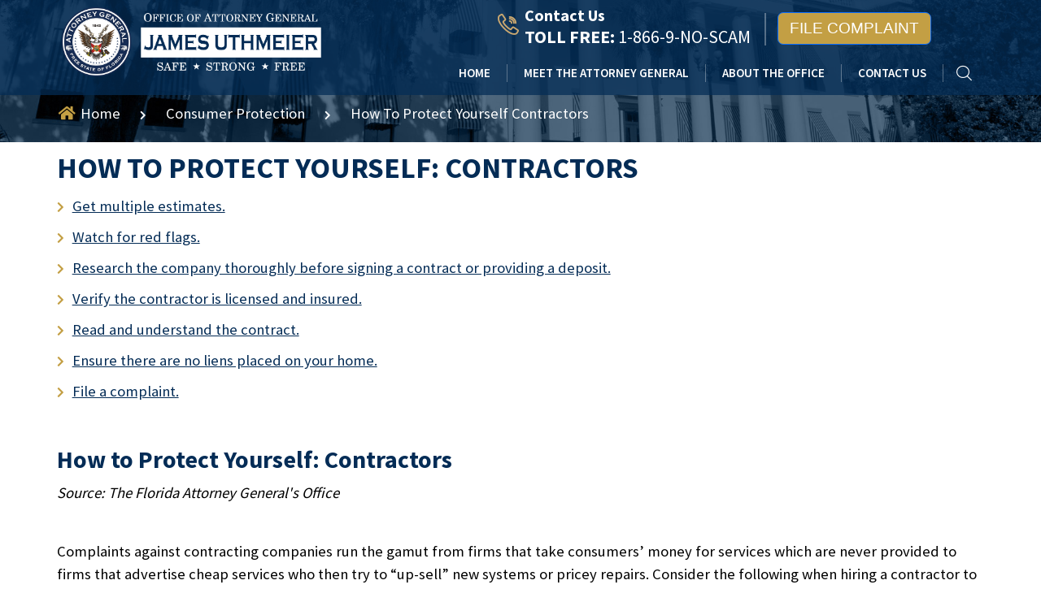

--- FILE ---
content_type: text/html; charset=UTF-8
request_url: https://www.myfloridalegal.com/consumer-protection/how-to-protect-yourself-contractors
body_size: 49416
content:
<!DOCTYPE html>
<html lang="en" dir="ltr" prefix="content: http://purl.org/rss/1.0/modules/content/  dc: http://purl.org/dc/terms/  foaf: http://xmlns.com/foaf/0.1/  og: http://ogp.me/ns#  rdfs: http://www.w3.org/2000/01/rdf-schema#  schema: http://schema.org/  sioc: http://rdfs.org/sioc/ns#  sioct: http://rdfs.org/sioc/types#  skos: http://www.w3.org/2004/02/skos/core#  xsd: http://www.w3.org/2001/XMLSchema# ">
  <head>
    <meta charset="utf-8" />
<meta name="Generator" content="Drupal 9 (https://www.drupal.org)" />
<meta name="MobileOptimized" content="width" />
<meta name="HandheldFriendly" content="true" />
<meta name="viewport" content="width=device-width, initial-scale=1.0" />
<link rel="icon" href="/sites/default/files/logo.ico" type="image/vnd.microsoft.icon" />
<link rel="alternate" hreflang="en" href="http://www.myfloridalegal.com/consumer-protection/how-to-protect-yourself-contractors" />
<link rel="canonical" href="http://www.myfloridalegal.com/consumer-protection/how-to-protect-yourself-contractors" />
<link rel="shortlink" href="http://www.myfloridalegal.com/node/1393" />

    <title>How to Protect Yourself:  Contractors | My Florida Legal</title>
    <link rel="stylesheet" media="all" href="/core/themes/stable9/css/system/components/ajax-progress.module.css?t4vt1w" />
<link rel="stylesheet" media="all" href="/core/themes/stable9/css/system/components/align.module.css?t4vt1w" />
<link rel="stylesheet" media="all" href="/core/themes/stable9/css/system/components/autocomplete-loading.module.css?t4vt1w" />
<link rel="stylesheet" media="all" href="/core/themes/stable9/css/system/components/fieldgroup.module.css?t4vt1w" />
<link rel="stylesheet" media="all" href="/core/themes/stable9/css/system/components/container-inline.module.css?t4vt1w" />
<link rel="stylesheet" media="all" href="/core/themes/stable9/css/system/components/clearfix.module.css?t4vt1w" />
<link rel="stylesheet" media="all" href="/core/themes/stable9/css/system/components/details.module.css?t4vt1w" />
<link rel="stylesheet" media="all" href="/core/themes/stable9/css/system/components/hidden.module.css?t4vt1w" />
<link rel="stylesheet" media="all" href="/core/themes/stable9/css/system/components/item-list.module.css?t4vt1w" />
<link rel="stylesheet" media="all" href="/core/themes/stable9/css/system/components/js.module.css?t4vt1w" />
<link rel="stylesheet" media="all" href="/core/themes/stable9/css/system/components/nowrap.module.css?t4vt1w" />
<link rel="stylesheet" media="all" href="/core/themes/stable9/css/system/components/position-container.module.css?t4vt1w" />
<link rel="stylesheet" media="all" href="/core/themes/stable9/css/system/components/progress.module.css?t4vt1w" />
<link rel="stylesheet" media="all" href="/core/themes/stable9/css/system/components/reset-appearance.module.css?t4vt1w" />
<link rel="stylesheet" media="all" href="/core/themes/stable9/css/system/components/resize.module.css?t4vt1w" />
<link rel="stylesheet" media="all" href="/core/themes/stable9/css/system/components/sticky-header.module.css?t4vt1w" />
<link rel="stylesheet" media="all" href="/core/themes/stable9/css/system/components/system-status-counter.css?t4vt1w" />
<link rel="stylesheet" media="all" href="/core/themes/stable9/css/system/components/system-status-report-counters.css?t4vt1w" />
<link rel="stylesheet" media="all" href="/core/themes/stable9/css/system/components/system-status-report-general-info.css?t4vt1w" />
<link rel="stylesheet" media="all" href="/core/themes/stable9/css/system/components/tabledrag.module.css?t4vt1w" />
<link rel="stylesheet" media="all" href="/core/themes/stable9/css/system/components/tablesort.module.css?t4vt1w" />
<link rel="stylesheet" media="all" href="/core/themes/stable9/css/system/components/tree-child.module.css?t4vt1w" />
<link rel="stylesheet" media="all" href="/core/themes/stable9/layouts/layout_discovery/onecol/onecol.css?t4vt1w" />
<link rel="stylesheet" media="all" href="/modules/contrib/sitewide_alert/css/sitewide_alert.css?t4vt1w" />
<link rel="stylesheet" media="all" href="https://cdn.jsdelivr.net/npm/@fortawesome/fontawesome-free@5.15.4/css/fontawesome.min.css" />
<link rel="stylesheet" media="all" href="/themes/custom/my_florida_legal/css/font-icons.css?t4vt1w" />
<link rel="stylesheet" media="all" href="/themes/custom/my_florida_legal/css/plugins.css?t4vt1w" />
<link rel="stylesheet" media="all" href="/themes/custom/my_florida_legal/css/style.css?t4vt1w" />
<link rel="stylesheet" media="all" href="/themes/custom/my_florida_legal/css/responsive.css?t4vt1w" />
<link rel="stylesheet" media="all" href="https://cdnjs.cloudflare.com/ajax/libs/bootstrap-datepicker/1.9.0/css/bootstrap-datepicker.min.css" />
<link rel="stylesheet" media="all" href="/sites/default/files/css_editor/my_florida_legal.css?t4vt1w" />

    <script src="/core/assets/vendor/jquery/jquery.min.js?v=3.6.3"></script>
<script src="/themes/custom/my_florida_legal/js/mfl.js?v=1.x"></script>

  </head>
  <body>
        <a href="#main-content" class="visually-hidden focusable">
      Skip to main content
    </a>
    
      <div class="dialog-off-canvas-main-canvas" data-off-canvas-main-canvas>
      <div>
    
        <div id="block-sitewidealert" class="settings-tray-editable" data-drupal-settingstray="editable">
    
        
            <div data-sitewide-alert></div>
        </div>

  </div>

<div class="body-wrapper layout-container mfl-container">
            <!-- DocID 7F03C51D308A4E9185257F77004BE16B 1393 -->
  <header role="banner"
        class="ltn__header-area ltn__header-5 ltn__header-logo-and-mobile-menu-in-mobile ltn__header-transparent ltn__header-logo-and-mobile-menu gradient-color-4---">
    <!-- ltn__header-top-area start -->
                    <div class="ltn__header-top-area top-area-color-white">
    <div class="container">
        <div class="row d-flex justify-content-end">
            <div class="col-md-12 d-flex justify-content-end">
                <div class="ltn__top-bar-menu">
                                        
                    <ul>
                        
                        <li class="postion_relative">
                            
                            <a href="#"><span class="top_call_icon">
                                <i class="icon-call color_prime">Call</i> </span>
                            </a>
                            <div class="number_1"><a href="#">Contact Us </a>
                                <h4 class="text-white h4_style"><a href="#">
                                     <span style="font-weight: 400;"><strong>TOLL FREE: </strong> 1-866-9-NO-SCAM</span> </a>
                                </h4>
                            </div>                      

                            <div class="border_right">&nbsp;</div>
                        </li>

                        <li class="border_none">
                                                        <a class="btn btn-primary covid_button text-uppercase"
                                href="/page/E3EB45228E9229DD85257B05006E32EC">File Complaint</a>
                        </li>

                        <li class="border_none">
                            
                            <div id="google_translate_element"></div>
                            
                            <script type="text/javascript" src="//translate.google.com/translate_a/element.js?cb=googleTranslateElementInit"></script>
                            <script type="text/javascript">
                                function googleTranslateElementInit() {
                                    new google.translate.TranslateElement({
                                        pageLanguage: 'en',
										includedLanguages: 'es,en',                                        layout: google.translate.TranslateElement.InlineLayout.SIMPLE
                                    }, 'google_translate_element');
                                }
                            </script>                           

                        </li>

                        <li class="border_none">
                            <div class="ltn__social-media mt-20">
                            <ul>
                                <li>
                                                                </li>
                            </ul>
                            </div>
                        </li>
                    </ul>

                </div>
            </div>
        </div>
    </div>
</div> 



                     
                <!-- ltn__header-top-area end -->
    <!-- ltn__header-middle-area start -->
<div class="ltn__header-middle-area">
    <div class="container bg_menu position-relative">
        <div class="site-logo-wrap">
            <div class="site-logo">
                <a href="/"><img src="/img/oag-seal-left.png" alt="Logo" style="width: 350px; margin-left:-30px;"></a>
            </div>
        </div>

        <div class="row d-flex justify-content-end">

            <div
                class="col-md-12 d-flex justify-content-end header-menu-column menu-color-white position-relative">
                                <div class="header-menu d-none d-xl-block">
                    
                                         
                    <nav>
                        <div class="ltn__main-menu">
                            <ul>
                                                                    <li class="menu-icon"><a href="/">Home</a>
                                                                        </li>
                                                                       
                                                                    <li class="menu-icon"><a href="/ag-bio">Meet the Attorney General</a>
                                                                                                                                                                                                                                                                                            
                                                                                    <ul>
                                                                                
                                                                                                                                    <li><a href="/ag-bio">Attorney General James Uthmeier</a></li>
                                                                                                                                                                                <li><a href="/official-photo">Official Photo</a></li>
                                                                                    
                                        </ul>
                                                                        </li>
                                                                       
                                                                    <li class="menu-icon"><a href="#about">About the Office</a>
                                                                                                                                                                                                                                                                                                                                                                                                                                                                                                                                                                                                                                                                    
                                                                                    <ul class="mega-menu">
                                                                                
                                                                                    
                                                    <li><span class="subheader">Departments</span>
                                                        <ul>
                                                                                                                    <li><a href="/page/legal-opinions">AG Opinions</a></li>
                                                                                                                    <li><a href="/antitrust">Antitrust</a></li>
                                                                                                                    <li><a href="/civil-legal-services">Civil Legal Services</a></li>
                                                                                                                    <li><a href="/civil-litigation-division">Civil Litigation</a></li>
                                                                                                                    <li><a href="/consumer-protection">Consumer Protection</a></li>
                                                                                                                    <li><a href="/criminal-appeals">Criminal Appeals</a></li>
                                                                                                                    <li><a href="/litigation-services">Litigation Services </a></li>
                                                                                                                    <li><a href="/medicaid-fraud-control-unit">Medicaid Fraud</a></li>
                                                                                                                    <li><a href="https://legacy.myfloridalegal.com/Contact.nsf/ParentalRights?OpenForm=">Parental Rights</a></li>
                                                                                                                    <li><a href="/solicitor-general">Solicitor General</a></li>
                                                                                                                    <li><a href="/statewide-prosecution">Statewide Prosecution</a></li>
                                                                                                                </ul>
                                                    </li>
                                               
                                                                                                                                
                                                    <li><span class="subheader">Programs</span>
                                                        <ul>
                                                                                                                    <li><a href="/home-page/back-the-blue">Back the Blue</a></li>
                                                                                                                    <li><a href="https://beafloridahero.com/">Be a Florida Hero</a></li>
                                                                                                                    <li><a href="/consumer-protection/consumer-alerts">Consumer Alerts</a></li>
                                                                                                                    <li><a href="/criminal-justice">Criminal Justice Programs</a></li>
                                                                                                                    <li><a href="/consumer-protection/mvap">Military and Veterans Assistance Program</a></li>
                                                                                                                    <li><a href="/seniors-vs-crime">Seniors vs. Crime</a></li>
                                                                                                                    <li><a href="/cold-case-investigations-unit">Cold Case Investigations Unit</a></li>
                                                                                                                </ul>
                                                    </li>
                                               
                                                                                                                                
                                                    <li><span class="subheader">Services</span>
                                                        <ul>
                                                                                                                    <li><a href="/civil-rights">Civil Rights</a></li>
                                                                                                                    <li><a href="/human-trafficking">Human Trafficking Prevention and Awareness</a></li>
                                                                                                                    <li><a href="/identity-theft/identity-theft">Identity Theft</a></li>
                                                                                                                    <li><a href="/lemon-law">Lemon Law</a></li>
                                                                                                                    <li><a href="/overview/office-of-inspector-general">Office of Inspector General</a></li>
                                                                                                                    <li><a href="/open-government">Open Government</a></li>
                                                                                                                    <li><a href="/victim-programs">Victims Services</a></li>
                                                                                                                </ul>
                                                    </li>
                                               
                                                                                    
                                        </ul>
                                                                        </li>
                                                                       
                                                                    <li class="menu-icon"><a href="/">Contact Us</a>
                                                                                                                                                                                                                                                                                                                                                                                                                                                                    
                                                                                    <ul>
                                                                                
                                                                                                                                    <li><a href="https://www.myfloridalegal.com/contact/offices">Addresses &amp; Phone Numbers</a></li>
                                                                                                                                                                                <li><a href="/how-to-contact-us/file-a-complaint">File A Complaint</a></li>
                                                                                                                                                                                <li><a href="/form/citizen-services-contact-form">General Inquiries</a></li>
                                                                                                                                                                                <li><a href="/overview/communications-office">Media Contact</a></li>
                                                                                    
                                        </ul>
                                                                        </li>
                                                                       
                                                                 <div class="header-search-wrap">
                                        <div class="header-search-1">
                                            <div class="search-icon">
                                                <i class="icon-search for-search-show"></i>
                                                <i class="icon-cancel  for-search-close"></i>
                                            </div>
                                        </div>
                                        <div class="header-search-1-form">
                                            <form id="top-search" method="get" action="/search/pages">
                                                <input type="text" id="search-keys" name="keys" value=""
                                                    placeholder="Search here..." />
                                                <button type="submit">
                                                    <span><i class="icon-search"></i></span>
                                                </button>
                                            </form>
                                        </div>
                                    </div>
                            </ul>
                        </div>
                    </nav>
                </div>
            </div>
            <div class="col-md-1 ltn__header-options ltn__header-options-2 mb-sm-20">
                <!-- header-search-1 -->



            </div>
            <div class="col--- ltn__header-options ltn__header-options-2 ">
                <!-- Mobile Menu Button -->
                <div class="mobile-menu-toggle d-xl-none">
                    <a href="#ltn__utilize-mobile-menu" class="ltn__utilize-toggle">
                        <svg viewBox="0 0 800 600">
                            <path
                                d="M300,220 C300,220 520,220 540,220 C740,220 640,540 520,420 C440,340 300,200 300,200"
                                id="top"></path>
                            <path d="M300,320 L540,320" id="middle"></path>
                            <path
                                d="M300,210 C300,210 520,210 540,210 C740,210 640,530 520,410 C440,330 300,190 300,190"
                                id="bottom"
                                transform="translate(480, 320) scale(1, -1) translate(-480, -318) "></path>
                        </svg>
                    </a>
                </div>
            </div>
        </div>
    </div>
</div>
<!-- ltn__header-middle-area end -->

<!-- Utilize Mobile Menu Start -->
<div id="ltn__utilize-mobile-menu" class="ltn__utilize ltn__utilize-mobile-menu">
    <div class="ltn__utilize-menu-inner ltn__scrollbar">
        <div class="ltn__utilize-menu-head">
            <div>
                <a href="#"><img src="/img/logo.png" alt="Logo"></a>
            </div>
            <button class="ltn__utilize-close">×</button>
        </div>
        <div class="ltn__utilize-menu-search-form">
            <form id="top-search2" method="get" action="/search/pages">
                <input type="text" id="search-keys2" name="keys" value="" placeholder="Search here..." >
                <button type="submit"><i class="fas fa-search"></i></button>
            </form>
        </div>
        <div class="ltn__utilize-menu">
            <ul>
                                    <li><a href="/">Home</a>
                                            </li>
                                    <li><a href="/ag-bio">Meet the Attorney General</a>
                                                    <ul class="sub-menu">                            
                                                                                                <li><a href="/ag-bio">Attorney General James Uthmeier</a></li>
                                                                                                                                <li><a href="/official-photo">Official Photo</a></li>
                                                                                        </ul>
                                            </li>
                                    <li><a href="#about">About the Office</a>
                                                    <ul class="sub-menu">                            
                                                                                                <li><a href="#" class="category_menu">Departments</a>
                                        <ul>
                                                                                            <li><a href="/page/legal-opinions">AG Opinions</a></li>
                                                                                            <li><a href="/antitrust">Antitrust</a></li>
                                                                                            <li><a href="/civil-legal-services">Civil Legal Services</a></li>
                                                                                            <li><a href="/civil-litigation-division">Civil Litigation</a></li>
                                                                                            <li><a href="/consumer-protection">Consumer Protection</a></li>
                                                                                            <li><a href="/criminal-appeals">Criminal Appeals</a></li>
                                                                                            <li><a href="/litigation-services">Litigation Services </a></li>
                                                                                            <li><a href="/medicaid-fraud-control-unit">Medicaid Fraud</a></li>
                                                                                            <li><a href="https://legacy.myfloridalegal.com/Contact.nsf/ParentalRights?OpenForm=">Parental Rights</a></li>
                                                                                            <li><a href="/solicitor-general">Solicitor General</a></li>
                                                                                            <li><a href="/statewide-prosecution">Statewide Prosecution</a></li>
                                                                                    </ul>
                                    </li>
                                                                                                                                <li><a href="#" class="category_menu">Programs</a>
                                        <ul>
                                                                                            <li><a href="/home-page/back-the-blue">Back the Blue</a></li>
                                                                                            <li><a href="https://beafloridahero.com/">Be a Florida Hero</a></li>
                                                                                            <li><a href="/consumer-protection/consumer-alerts">Consumer Alerts</a></li>
                                                                                            <li><a href="/criminal-justice">Criminal Justice Programs</a></li>
                                                                                            <li><a href="/consumer-protection/mvap">Military and Veterans Assistance Program</a></li>
                                                                                            <li><a href="/seniors-vs-crime">Seniors vs. Crime</a></li>
                                                                                            <li><a href="/cold-case-investigations-unit">Cold Case Investigations Unit</a></li>
                                                                                    </ul>
                                    </li>
                                                                                                                                <li><a href="#" class="category_menu">Services</a>
                                        <ul>
                                                                                            <li><a href="/civil-rights">Civil Rights</a></li>
                                                                                            <li><a href="/human-trafficking">Human Trafficking Prevention and Awareness</a></li>
                                                                                            <li><a href="/identity-theft/identity-theft">Identity Theft</a></li>
                                                                                            <li><a href="/lemon-law">Lemon Law</a></li>
                                                                                            <li><a href="/overview/office-of-inspector-general">Office of Inspector General</a></li>
                                                                                            <li><a href="/open-government">Open Government</a></li>
                                                                                            <li><a href="/victim-programs">Victims Services</a></li>
                                                                                    </ul>
                                    </li>
                                                                                        </ul>
                                            </li>
                                    <li><a href="/">Contact Us</a>
                                                    <ul class="sub-menu">                            
                                                                                                <li><a href="https://www.myfloridalegal.com/contact/offices">Addresses &amp; Phone Numbers</a></li>
                                                                                                                                <li><a href="/how-to-contact-us/file-a-complaint">File A Complaint</a></li>
                                                                                                                                <li><a href="/form/citizen-services-contact-form">General Inquiries</a></li>
                                                                                                                                <li><a href="/overview/communications-office">Media Contact</a></li>
                                                                                        </ul>
                                            </li>
                            </ul>
        </div>

    </div>
</div>
<!-- Utilize Mobile Menu End -->

<div class="ltn__utilize-overlay"></div>


    <div class="container">
<div class="row">
<div class="col-lg-12">
  <nav role="navigation" aria-labelledby="system-breadcrumb" class="home-breadcrumb">
    <h2 id="system-breadcrumb" class="visually-hidden">Breadcrumb</h2>
    <ol>
          <li>
                  <a class="text-white" href="/">
                        <span class="ltn__secondary-color">
              <i class="fas fa-home" aria-hidden="true"></i>
            </span>
                      Home</a>
              </li>
          <li>
                  <a class="text-white" href="/consumer-protection">
                      Consumer Protection</a>
              </li>
          <li>
                  <a class="text-white" href="/consumer-protection/how-to-protect-yourself-contractors">
                      How To Protect Yourself Contractors</a>
              </li>
        </ol>
  </nav>
</div>
</div>
</div>

      </header>
      <div class="ltn__slide-item ltn__slide-item-2 ltn__slide-item-4 bg-image"></div>
    
  
    <div>
    <div data-drupal-messages-fallback class="hidden"></div>

  </div>

  

  
    <main role="main">
    <a id="main-content" tabindex="-1"></a>
    <div class="clearfix"></div>
            <section class="news_section">
            <div class="container">
                                <div class="row">
                    <div class="col-lg-12">
                                                
                        <div id="english-body"  class="layout-content">                       
                              <div>
    <div id="block-my-florida-legal-page-title">
      
    <h1 class="main_heading1 animated fadeIn">
  How to Protect Yourself:  Contractors

</h1>

  </div>
        <div id="block-my-florida-legal-content">
    
        
              <div data-history-node-id="1393" class="layout layout--onecol">
    <div  class="layout__region layout__region--content">
      
            <div property="schema:text" class="field field--name-body field--type-text-with-summary field--label-hidden field__item">
<div id="txt">
<p><h2>How to Protect Yourself: Contractors</h2>
<I>Source: The Florida Attorney General's Office</I></p><br/>

<p>Complaints against contracting companies run the gamut from firms that take consumers’ money for services which are never provided to firms that advertise cheap services who then try to “up-sell” new systems or pricey repairs. Consider the following when hiring a contractor to perform a home repair or remodel:</p>

<h3>Get multiple estimates.</h3>

<p>Get at least three written, itemized estimates or bids on repairs or remodels. Have your insurance company evaluate any damage to your home before arranging repairs to ensure that the work will be covered under your policy. </p>

<h3>Watch for red flags.</h3>

<p>Be wary of anyone who approaches you unsolicited or says they can perform home repairs at a discount with leftover supplies from another job. Additionally, consider it a warning sign if a contractor uses high pressure sales tactics. A reputable contractor will recognize that you will need time to consider your options and needs. If you choose to finance the work done in your home, make sure you read and understand all of the loan documents before you sign them. Understand how much you will be required to pay up front, what your monthly payments will be and how much you will be required to pay over the life of the loan before signing.</p>

<h3>Research the company thoroughly before signing a contract or providing a deposit.</h3>

<p>When searching for a contractor, ask trusted friends and neighbors for references. You should check with the Better Business Bureau at <a href="http://www.bbb.org"/>www.bbb.org</a> to determine what others are saying about the company. Additionally, you should contact the state Department of Business & Professional Regulation (DBPR) to determine whether the contractor has any complaints lodged against them at (850) 487-1395. </p>

<h3>Verify the contractor is licensed and insured. </h3>

<p>Verify that the contractor has a license from the Florida Department of Business & Professional Regulation for the type of work you wish to have performed at <a href="http://www.myfloridalicense.com"/>www.myfloridalicense.com</a>. If the county has its own licensure requirements, verify any county license with the applicable construction licensing board. Check for proof of insurance and verify with the insurer that their policy is current. Additionally, you should check to see if the contractor is bonded and verify with the bonding agency.</p>

<h3>Read and understand the contract.</h3>

<p>Read the entire contract, including the fine print, before signing and ensure that the contract includes the required “buyer’s right to cancel” (within 3 days) language. Never pay the full amount of a repair up front and hesitate before providing large deposits.  Florida law requires a contractor to apply for a permit within 30 days and start work within 90 days if he collects more than 10 percent of the contract up front. Know what you will be expected to pay, how long the work is expected to take and what will happen should the costs or repair times exceed the estimates.</p>

<h3>Ensure there are no liens placed on your home.</h3>

<p>Homeowners may unknowingly have liens placed against their properties by suppliers or subcontractors who have not been paid by the contractor.  If the contractor fails to pay them, the liens will remain on the title.  Insist on releases of any liens that could be placed on the property from all subcontractors prior to making final payments. Do not sign a certificate of completion or make a final payment until you are satisfied with the work performed.</p>

<h3>File a complaint.</h3>

<p>If you wish to file a complaint against a contractor, you may contact the Department of Business & Professional Regulation online at <a href="http://www.myfloridalicense.com"/>www.myfloridalicense.com</a> or by phone at (850) 487-1395. Additionally, you should file a complaint with the Attorney General’s Office online at <a href="/"/>www.myfloridalegal.com</a> or by phone toll-free at 1-866-9-NO-SCAM. </p>

<p>You may also file a complaint with the Florida Department of Agriculture and Consumer Services, which acts as the State's consumer complaint clearinghouse, at <a href="http://www.floridaconsumerhelp.com">www.floridaconsumerhelp.com</a>.</p>


</div>
</div>
      
    </div>
  </div>


        </div>

  </div>

                        </div>

                        
                </div>
            </div>
        </section>
      
  </main>

      <footer class="ltn__footer-area">
    <div class="footer-top-area footer_bg plr--5">
        <div class="container">
            <div class="row">

                <div class="col-xl-3 col-md-6 col-sm-6 col-12">
                    <div class="footer-widget footer-menu-widget clearfix">
                        <h3 class="footer-title">Resources</h3>
                        <div class="footer-menu">
                            <ul>
                                                                                                    <li><a href="/page/legal-opinions">AG Opinions</a></li>
                                                                    <li><a href="/home-page/annual-regulatory-plan">Annual Regulatory Plan</a></li>
                                                                    <li><a href="/consumer-protection">Consumer Protection</a></li>
                                                                    <li><a href="/home-page/doing-business-with-the-office-of-the-attorney-general">Doing Business with the Office</a></li>
                                                                    <li><a href="/overview/frequently-asked-questions">FAQ</a></li>
                                                                    <li><a href="/sites/default/files/2025-01/digital-bill-of-rights-annual-report.pdf">Florida Digital Bill of Rights Annual Enforcement Report</a></li>
                                                                    <li><a href="/opioid-settlement">Opioid Settlements</a></li>
                                                                    <li><a href="https://www.myfloridalegal.com/sites/default/files/2023-05/28-101.001%20Description%20of%20DLA.pdf">Statement of Agency Organization and Operation</a></li>
                                                            </ul>
                        </div>
                    </div>
                </div>
                <div class="col-xl-3 col-md-6 col-sm-6 col-12">
                    <div class="footer-widget footer-menu-widget clearfix">
                        <h3 class="footer-title">Quick Links</h3>
                        <div class="footer-menu">
                            <ul>
                                                                                                                                                                                        <li><a href="/consumer-protection/consumer-alerts">Consumer Alerts</a></li>
                                                                                                                                                                <li><a href="/consumer-protection/mvap">Military and Veterans Assistance Program</a></li>
                                                                                                                                                                <li><a href="/open-government">Open Government</a></li>
                                                                                                                                                                <li><a href="https://doseofrealityfl.com/">Dose of Reality Florida </a></li>
                                                                                                                                                                <li><a href="https://www.crimepreventionsummit.com/">Crime Prevention Summit</a></li>
                                                                                                                                                                                                                                                                                                                                                                                                                                                                                                                                                                                                                                                                                                                                                                                                                                            </ul>
                        </div>
                    </div>
                </div>

                <div class="col-xl-3 col-md-6 col-sm-6 col-12">
                    <div class="footer-widget footer-menu-widget clearfix">
                        <h3 class="footer-title visually_hide">&nbsp;</h3>
                        <div class="footer-menu">
                            <ul>
                                                                                                                                                                                                                                                                                                                                                                                                                                                                                                                                                                                                                        <li><a href="/employment-opportunities">Employment</a></li>
                                                                                                                                                                <li><a href="/how-to-contact-us/file-a-complaint">File a Complaint</a></li>
                                                                                                                                                                <li><a href="http://humantraffickingsummit.com/">Human Trafficking Summit</a></li>
                                                                                                                                                                <li><a href="/victim-programs">Victim Services</a></li>
                                                                                                                                                                <li><a href="https://www.myfloridalegal.com/DozierSchool">Dozier Claims</a></li>
                                                                                                                                                                <li><a href="/NDD">Nicotine Dispensing Device Directory</a></li>
                                                                                                                                                                <li><a href="/sites/default/files/agjulawfirmpolicy.pdf">Attorney General&#039;s Policy Memorandum Regarding Outside Counsel for the State of Florida</a></li>
                                                                                                                                                                <li><a href="/sites/default/files/ag_guidance_letter_9.15.pdf">AG’s Guidance Regarding Open Carry Laws Following McDaniels</a></li>
                                                                                                                                        </ul>
                        </div>
                    </div>
                </div>

                <div class="col-xl-3 col-md-6 col-sm-6 col-12">
                    <div class="footer-widget footer-about-widget">
                        <div class="footer-logo">
                            <div>
                                <img src="/img/logo.png" alt="Logo">
                            </div>
                        </div>
                        <p class="text-white mb-4 mt-4" style="white-space: nowrap">
                            Office of the Attorney General<br />
                            State of Florida<br />
                            PL-01, The Capitol<br />
                            Tallahassee, FL 32399-1050</p>


                    </div>
                </div>
            </div>
        </div>
    </div>
    <div class="ltn__copyright-area ltn__copyright-2 section-bg-7 color_b plr--5">
        <div class="container ltn__border-top-2">
            <div class="row">
                <div class="col-md-6 col-12">
                    <div class="ltn__social-media mt-20">
                        <ul>
                                                        <li>
                                                        </li>
                            
                        </ul>
                    </div>

                </div>
                <div class="col-md-6 col-12 align-self-center">
                    <div class="ltn__copyright-design clearfix">
                        <p class="pull-right1 color_b"><a href="/open-government/privacy-policy">Privacy Policy</a> | © <span class="current-year color_b">2026</span>
                            State of
                            Florida. All rights reserved.

                        </p>
                    </div>
                </div>
            </div>
        </div>
    </div>
</footer>

<script>(function(d){var s = d.createElement("script");s.setAttribute("data-account", "NZ8GoxRrml");s.setAttribute("src", "https://cdn.userway.org/widget.js");(d.body || d.head).appendChild(s);})(document)</script><noscript>Please ensure Javascript is enabled for purposes of <a href="https://userway.org">website accessibility</a></noscript>

  <script>
        $(document).ready(function (e) {
            $('img[usemap]').rwdImageMaps();
        });
    </script>
</div>
  </div>

    <script>(function(d){var s = d.createElement("script");s.setAttribute("data-account", "NZ8GoxRrml");s.setAttribute("src", "https://cdn.userway.org/widget.js");(d.body || d.head).appendChild(s);})(document)</script>
<noscript>Please ensure Javascript is enabled for purposes of <a href="https://userway.org">website accessibility</a></noscript>
<script async="async" src="https://www.googletagmanager.com/gtag/js?id=UA-266957799-1"></script>
<script>
  window.dataLayer = window.dataLayer || [];
  function gtag(){dataLayer.push(arguments);}
  gtag('js', new Date());

  gtag('config', 'UA-266957799-1');
</script>
<script async="async" src="https://www.googletagmanager.com/gtag/js?id=G-E2JYGZ70HC"></script>
<script> window.dataLayer = window.dataLayer || []; function gtag(){dataLayer.push(arguments);} gtag('js', new Date()); gtag('config', 'G-E2JYGZ70HC'); </script>
<script></script>

    <script type="application/json" data-drupal-selector="drupal-settings-json">{"path":{"baseUrl":"\/","scriptPath":null,"pathPrefix":"","currentPath":"node\/1393","currentPathIsAdmin":false,"isFront":false,"currentLanguage":"en"},"pluralDelimiter":"\u0003","suppressDeprecationErrors":true,"sitewideAlert":{"refreshInterval":15000,"automaticRefresh":true},"user":{"uid":0,"permissionsHash":"8c4b1e6a26b6893f79e660daf051909883abd360b63647e2d9c0f3ce52113f01"}}</script>
<script src="/core/misc/polyfills/element.matches.js?v=9.5.7"></script>
<script src="/core/assets/vendor/once/once.min.js?v=1.0.1"></script>
<script src="/core/misc/drupalSettingsLoader.js?v=9.5.7"></script>
<script src="/core/misc/drupal.js?v=9.5.7"></script>
<script src="/core/misc/drupal.init.js?v=9.5.7"></script>
<script src="/themes/custom/my_florida_legal/js/plugins.js?v=1.x"></script>
<script src="/themes/custom/my_florida_legal/js/main.js?v=1.x"></script>
<script src="/themes/custom/my_florida_legal/js/jquery.min.js?v=1.x"></script>
<script src="/themes/custom/my_florida_legal/js/jquery.rwdImageMaps.js?v=1.x"></script>
<script src="https://cdnjs.cloudflare.com/ajax/libs/bootstrap-datepicker/1.9.0/js/bootstrap-datepicker.min.js"></script>
<script src="/modules/contrib/sitewide_alert/js/init.js?v=9.5.7"></script>

  </body>
</html>


--- FILE ---
content_type: text/css
request_url: https://www.myfloridalegal.com/themes/custom/my_florida_legal/css/responsive.css?t4vt1w
body_size: 8061
content:
/* ====================================================
    Responsive
==================================================== */
/* Desktop 1200 - up */
/* @media (max-width: 1199px) { */ /* GREATER than 1199 pixel width */
/* .container {
    max-width: 1200px;
} */

@media (min-width: 1199px) and (max-width: 1377px)
{
    .img_2 
    {
        display: none;
    }
    .ltn__header-4 .ltn__header-middle-area, .ltn__header-5 .ltn__header-middle-area {
        background: #042c56ba;
    }
    .bg_menu {
        background:none !important;
    }  
}

/* Normal desktop :992px. (Laptop 14") */
/* (min-width: 991px) and  */
@media (min-width: 350px) and (max-width: 1199px) { /* LESS than or EQUAL to <= 1199 pixel width */
    
    /* Global */
    h1 {
        font-size: 30px;
    }
    h2 {
        font-size: 26px;
    }
    h3 {
        font-size: 22px;
    }
    h4 {
        font-size: 20px;
    }
    h5 {
        font-size: 18px;
    }
    h6 {
        font-size: 16px;
    }
    .number_1 {
        font-size: 11px;
        padding: 5px 0px;
    }
    .h4_style { font-size: 13px; }

    .bg-image {
        height: 165px;
    } 
    .site-logo {
        /* min-width: 180px; */
        width: 275px;
        /* left: 0; */
        margin-top: 18px;
    }

    .container { max-width: 960px; }

    

    .img_2, .img_1
    {
        display: none;
    }
    .ltn__header-4 .ltn__header-middle-area, .ltn__header-5 .ltn__header-middle-area {
        margin-top: -10px;
    }
    .attorny_img {
        z-index: 10;
        padding-top: 86px;
    }
    .padding_1 {
        padding-top: 180px;
      }

    .ltn__slide-item-2 { padding-top: 80px; }

    .ltn__slide-item-inner {
        height: 100%;
        
        display: -webkit-box;
        display: -ms-flexbox;
        display: flex;
        -webkit-box-align: center;
        -ms-flex-align: center;
        align-items: center;
    }

    .even_height {
        height: 696px;
    }
    .ltn__header-4 .ltn__header-middle-area, .ltn__header-5 .ltn__header-middle-area {
        background: #042c56ba;
    }
    .bg_menu {
        background:none !important;
    }
    .ltn__header-options-2 .mobile-menu-toggle>a {        
        margin-bottom: 10px;    
    }

    .ltn__top-bar-menu>ul>li {
        margin: -2px 5px -14px 3px;
    }
}



 
/* Tablet device :768px. */
@media (min-width: 768px) and (max-width: 991px) {
    
    /* Global */
    body {
        font-size: 14px;
    }
    h1 {
        font-size: 26px;
    }
    h2 {
        font-size: 22px;
    }
    h3 {
        font-size: 20px;
    }
    h4 {
        font-size: 18px;
    }
    h5 {
        font-size: 16px;
    }
    h6 {
        font-size: 15px;
    }
    p {
        font-size: 14px;
    }
    .img_2, .img_1
    {
        display: none;
    }
    .mrgin_100 {
        margin-top: 0px;
        z-index: 10;
    }

    

    .section_dark {
        background-color: #042c56;
        position: relative;
    }
    .mt_100 {
        margin-top: 42px;
        position: relative;
    }
    
    .ltn__header-4 .ltn__header-middle-area, .ltn__header-5 .ltn__header-middle-area {
        margin-top: -10px;
        padding: 12px 10px;
    }
    .ltn__header-transparent {
        position: relative;
        width: 100%;
        z-index: 999;
        background-color: transparent;
    }

    .ltn__header-transparent .top-area-color-white {
        background: #042c56;
    }
    .ltn__header-4 .ltn__header-middle-area, .ltn__header-5 .ltn__header-middle-area {
        background: #042c56;
    }
    .attorny_img {
        z-index: 10;
        padding-top: 0px;
    }
    .padding_1 {
        padding-top: 120px;
      }
      .ltn__slide-item-2 {
      
        padding-top: 10px;
    }
    .h4_style
    {
        font-size: 13px;
    }
    .ltn__breadcrumb-area {
        margin-bottom: 30px;
        padding-top: 58px;
        padding-bottom: 58px;
    }
    .number_1 {
        font-size: 11px;
        padding: 5px 0px;
        margin-top: 6px;
    }
    .ltn__top-bar-menu ul li {
        margin: 0 6px -8px 0;
    }
    .visually_hide
    {
        display: none;
    }

    .site-logo {
        min-width: 185px;
        height: 100%;
        position: absolute;
        /* top: -32px; */
        left: 24px;
        display: -webkit-box;
        display: -ms-flexbox;
        display: flex;
        -webkit-box-align: center;
        -ms-flex-align: center;
        align-items: center;
        white-space: nowrap;
    }
    .even_height {
        height: auto;
    }
    .events-item-4 .events-info {
        padding: 30px 30px 64px;
    }
    .pull-right1
    {
    float:unset;
    }
    .hotline_banner
    {
    text-align: left;
    
    }

}

 
/* small mobile :320px. */
@media (max-width: 768px) {
    /* Global */
    body {
        font-size: 14px;
    }
    h1 {
        font-size: 24px;
    }
    h2 {
        font-size: 20px;
    }
    h3 {
        font-size: 18px;
    }
    h4 {
        font-size: 17px;
    }
    h5 {
        font-size: 16px;
    }
    h6 {
        font-size: 14px;
    }
    p {
        font-size: 14px;
    }
    .img_2, .img_1
    {
        display: none;
    }
    .mrgin_100 {
        margin-top:0px;
        z-index: 10;
    }
    
    .section_dark {
        background-color: #042c56;
        position: relative;
    }
    .ltn__header-4 .ltn__header-middle-area, .ltn__header-5 .ltn__header-middle-area {
        margin-top: -10px;
        padding: 12px 4px;
    }
    .ltn__header-transparent {
        position: relative;
        width: 100%;
        z-index: 999;
        background-color: transparent;
    }
    .ltn__header-transparent .top-area-color-white {
        background: #042c56;
    }
    .ltn__header-4 .ltn__header-middle-area, .ltn__header-5 .ltn__header-middle-area {
        background: #042c56;
    }
    
    .ltn__breadcrumb-area {
        margin-bottom: 30px;
        padding-top: 58px;
        padding-bottom: 58px;
    }

    .site-logo {
        min-width: 185px;
        height: 100%;
        position: absolute;
        /* top: -38px; */
        left: 38px;
        /* max-width: 72px; */
        display: -webkit-box;
        display: -ms-flexbox;
        display: flex;
        -webkit-box-align: center;
        -ms-flex-align: center;
        align-items: center;
        white-space: nowrap;
    }

    .border_right
    {
        display: none;
    }
    .padding_1 {
        padding-top: 25px;
        padding-bottom: 20px;
    }
    .example {
        margin-left: 6px;
    }

    .attorny_img {

        padding-top: 44px;
    }
    .even_height {
        height: auto;
    }
    .pull-right1
    {
    float:unset;
    }

    .number_1 {
        font-size: 11px;
        padding: 5px 0px;
        margin-bottom: 0;
    }
    .h4_style {
        font-size: 13px;
        margin-bottom: 0;
    }
    .hotline_banner
    {
    text-align: left;
    
    }
    .visually_hide
    {
        display: none;
    }
    .footer-widget {
        margin-bottom: 20px;
    }

}

@media (min-width: 576px) and (max-width: 768px)
{
    .attorny_img {
        z-index: 10;
        padding-top: 20px;
    }
    .padding_1 {
        padding-top: 80px;
      }

      .ltn__top-bar-menu>ul {
        padding: 0;
        margin: 0px 60px;
    }

}

@media (min-width: 655px) and (max-width: 970px) {
    .ltn__top-bar-menu { margin-left: 22em; margin-right: 4em; }
    .ltn__header-middle-area { margin-top: -90px !important; }
    .bg_menu { background: unset; }
    /* .site-logo { top: -23px !important; } */
}

@media (max-width: 991px) {
    .mfl-container {
        box-sizing: border-box;
        min-width: 330px;
        width: 100%;
        /* padding: 20px; */
    }
}

@media (max-width: 350px) {
    .site-logo {
        width: 250px;
    }
}

--- FILE ---
content_type: text/css
request_url: https://www.myfloridalegal.com/sites/default/files/css_editor/my_florida_legal.css?t4vt1w
body_size: 1377
content:
.print__wrapper.print__wrapper--pdf{
top: auto !important;
}

.nice-select.open .list{
  height: 300px;
overflow-y: scroll;
}
.news_section, .events_new {
  padding: 0;
  position: relative;
  overflow: hidden;
}

.news_section, .events_new {
    padding: 0;
    position: relative;
    overflow: hidden;
    min-height: 350px;
}
@media only screen and (max-width: 768px) 
{
.form-item {
    margin-right: 10px;
    margin-bottom: 8px;
}
  input[type="tel"] {
    background-color: var(--white);
    border: 2px solid var(--border-color-9);
    height: 40px;
    -webkit-box-shadow: none;
    box-shadow: none;
    padding-left: 15px;
    font-size: 14pt;
    color: var(--ltn__paragraph-color);
    width: 100%;
    margin-bottom: 0;
    border-radius: 0;
    padding-right: 40px;
}
.webform-address__province {
  margin: 5px 0px;
}
  .js-form-item-items-per-page label, .js-form-type-select label {
  padding-left: 0em;
}
  .form-select{
    margin-bottom: 7px;
  }
}

.messages.messages--error{
display: none;
}

tbody, td, tfoot, th, thead, tr {
  border-color: #ccc;
  border-style: solid;
  border-width: 1px;
}

.print__wrapper.print__wrapper--pdf {
  top: 0 !important;
  z-index: 99;
}

.field.field--name-body.field--type-text-with-summary.field--label-hidden.field__item {
  margin-top: 50px;
}

.border-solid{
  border: 0.001em solid var(--ltn__heading-color);
  padding: 8px;
}

.heading3{
	font-size: 18px;
}

--- FILE ---
content_type: application/javascript
request_url: https://www.myfloridalegal.com/themes/custom/my_florida_legal/js/mfl.js?v=1.x
body_size: 6043
content:

(function($) {  
    jQuery(document).ready(function(){
        // if #spanish tag exists in URL, show spanish content
        var spanish_body =  $('#spanish-body');
        var english_body = $('#english-body');
        if (window.location.href.indexOf("#spanish") > -1) {
            spanish_body.show();
            english_body.hide();
            $("#switch_lang").text("English");
        } else {
            spanish_body.hide();
            english_body.show();
            $("#switch_lang").text("EN ESPAÑOL");
        }

        $("#switch_lang").click(function(){
            if ($("#switch_lang").text() == "English") {
                $("#switch_lang").text("EN ESPAÑOL");
                spanish_body.hide();
                english_body.show();
                // Remove #spanish tag from URL
                var url = window.location.href;
                var url_array = url.split("#");
                window.location.href = url_array[0];
            } else {
                $("#switch_lang").text("English");
                spanish_body.show();
                english_body.hide();
                // Add #spanish tag to URL
                var url = window.location.href;
                var url_array = url.split("#");
                window.location.href = url_array[0] + "#spanish";
            }

            // ignore the click event
            return false;
        });

        $(".search-icon:first").click(function() {
            $("#search-keys").focus();
        });

        function getYouTubeId(url) {
            const regExp = /^.*(youtu.be\/|v\/|u\/\w\/|embed\/|watch\?v=|&v=)([^#&?]*).*/;
            const match = url.match(regExp);
        
            return (match && match[2].length === 11)
              ? match[2]
              : null;
        }

        // Generate jump links on top of page if it is enabled
        // Count how many h3 tags are on the page
        var h3_count = $('h3').not('h3.animated').length;
        if (h3_count > 2) {
            console.log("Creating jump links");
            // Add jump links to top of page
            var jump_links = '<div class="jump-links"><ul>';
            $('#block-my-florida-legal-content h3').not('h3.animated').each(function() {
                var h3_id = $(this).attr('id');
                // Create an anchor ID for each h3 tag if it doesn't have one
                if (typeof h3_id === typeof undefined || h3_id === false) {
                    h3_id = $(this).text().replace(/[^a-z0-9\s]/gi, '').replace(/[_\s]/g, '-').toLowerCase();
                    $(this).attr('id', h3_id);
                }

                var h3_text = $(this).text();
                jump_links += '<li><a href="#' + h3_id + '">' + h3_text + '</a></li>';
            });
            jump_links += '</ul></div>';
            $('.layout__region').prepend(jump_links);
        }

        // Check every anchor tag and see if it is not a relative link OR the page is on another domain different from our current one.
        // If it is, add the target="_blank" attribute to the anchor tag.
        var already_have_yt_video = false;
        $("a").each(function() {
            var href = $(this).attr("href");

            if (href == undefined) return; // If the href is undefined, return.

            // does href contain youtube.com?
            if (href.indexOf("youtube.com") > -1 && !already_have_yt_video) {
                const videoId = getYouTubeId(href);
                const iframeMarkup = '<iframe width="1080" height="720" src="//www.youtube.com/embed/' + videoId + '?hd=1&vq=large" frameborder="0" allowfullscreen></iframe>';
                $(this).replaceWith(iframeMarkup);
                //console.log("Video ID: " + videoId);
                already_have_yt_video = true;
            }

            // if link ends with .pdf, add pdf icon
            if (href.substr(href.length - 4) == ".pdf") {
                // Add span element after the a tag
                var msg = "This link is a PDF document and will open in a new window or tab.";
                $(this).attr("target", "_blank");
                $(this).attr("title", msg);
                //$(this).after('<i class="fa fa-file-pdf pdf-link link-icon" title="PDF file"></i>');
                return; 
            }
            
            // Skip if the link contains any type of img tag
            if ($(this).find("img").length > 0) return;
            
            if (href != undefined && href != "" && href != "javascript:;" && href != "#" && href != "javascript:void(0);") {
                var is_external = false;
                var local_domain = window.location.hostname;

                if (href.indexOf("http") == 0) { // If it is an external link
                    // Check if the link is on the same domain
                    var domain = href.split("/")[2];
                    if (domain != local_domain) {
                        is_external = true;
                    }
                }

                if (is_external) {
                    var msg = "This link is external and will open in a new window or tab.";
                    $(this).attr("target", "_blank");
                    $(this).attr("title", msg);
                    // Also append font awesome icon to the link
                    // $(this).append('<i title="'+msg+'" class="fa fa-external-link-alt link-icon"></i>');
                }
            }
        }); 

        if ($("span.page-path").html() != undefined) {
            var page_path = $("span.page-path").html().strip();
            if (page_path != "" && page_path != null 
                && window.location.href != page_path) {
                console.log("Updated page path: " + page_path);
                window.location.href = page_path; 
            }
        }

        // Automatically make datepickers from dateTo and dateFrom fields
        if ($("input[name='dateTo']").length > 0) {
            $("input[name='dateTo'], input[name='dateFrom']").each(function() {
                $(this).datepicker({
                    dateFormat: 'm/d/yy',
                });
            });
        }

    });

})(jQuery);